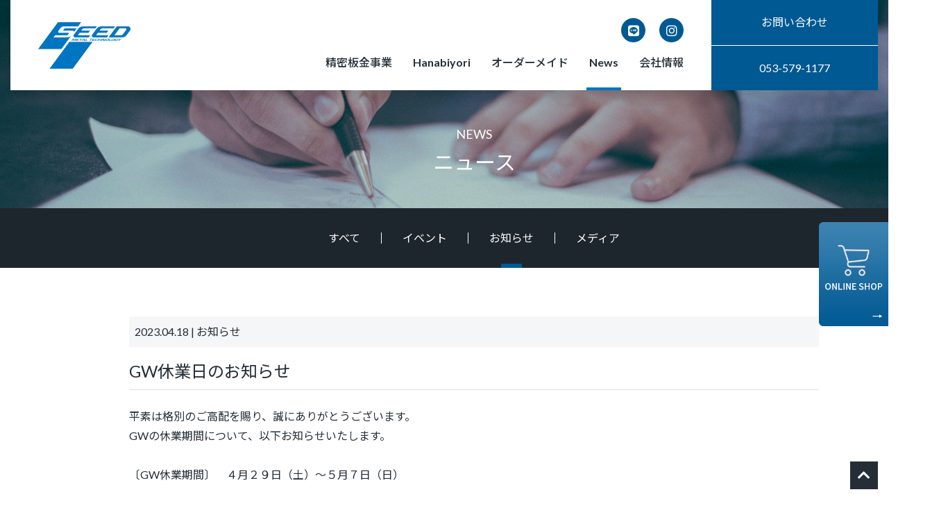

--- FILE ---
content_type: text/html; charset=UTF-8
request_url: https://seed-kosai.co.jp/100/
body_size: 3347
content:
<!DOCTYPE html>
<html lang="ja">
<head>
    <meta charset="UTF-8">
    <meta http-equiv="X-UA-Compatible" content="IE=edge">
    <meta name="viewport" content="width=device-width, initial-scale=1, shrink-to-fit=no">
    <meta name="format-detection" content="telephone=no">
	<head prefix="og: http://ogp.me/ns#">
	<meta property="og:url" content="https://seed-kosai.co.jp/">
	<meta property="og:type" content="website">
	<meta property="og:image" content="https://seed-kosai.co.jp/wp/wp-content/themes/origin/assets/images/home/service/ogp.jpg">
	<meta property="og:title" content="株式会社SEED | ものづくりを通して人や社会とつながり、共生する喜びの種をまく。">
    <link rel="shortcut icon" href="/favicon.ico">
    <title>株式会社SEED | ものづくりを通して人や社会とつながり、共生する喜びの種をまく。</title>
    <link rel="stylesheet" href="//use.fontawesome.com/releases/v5.3.1/css/all.css">
    <link rel="stylesheet" href="//cdn.jsdelivr.net/npm/bootstrap@4.5.3/dist/css/bootstrap.min.css">
    <link rel="stylesheet" id="swiper-css" href="//cdnjs.cloudflare.com/ajax/libs/Swiper/5.4.5/css/swiper.min.css" type="text/css" media="all">
    <link rel="stylesheet" id="app-css" href="https://seed-kosai.co.jp/wp/wp-content/themes/origin/assets/css/app.css" type="text/css" media="all">
    <script src="//code.jquery.com/jquery-3.5.1.min.js"></script>
	<!-- Global site tag (gtag.js) - Google Analytics -->
	<script async src="https://www.googletagmanager.com/gtag/js?id=UA-119414346-4"></script>
	<script>
	window.dataLayer = window.dataLayer || [];
	function gtag(){dataLayer.push(arguments);}
	gtag('js', new Date());
	
	gtag('config', 'UA-119414346-4');
</script>

</head>
<body id="wrapper" class="">
    <header id="header">
        <div class="container">
            <nav class="navbar navbar-global shadow">
                <h1 class="navbar-brand">
                    <a href="/" title="株式会社SEED">
                        <img src="https://seed-kosai.co.jp/wp/wp-content/themes/origin/assets/images/common/logo.png" class="img-fluid" />
                    </a>
                </h1>
                <div class="navbar-header d-flex flex-column justify-content-end ml-auto">
                    <ul class="navbar-social navbar-nav flex-row ml-auto">
                        <li class="nav-item">
                            <a href="https://lin.ee/ktH9Z9C" class="nav-link" target="_blank"><i class="fab fa-line"></i></a>
                        </li>
                        <li class="nav-item">
                            <a href="https://www.instagram.com/seed_kosai/" class="nav-link" target="_blank"><i class="fab fa-instagram"></i></a>
                        </li>
                    </ul>
                    <ul class="navbar-navigation navbar-nav flex-row">
                        <li class="nav-item">
                            <a href="https://seed-kosai.co.jp/service" class="nav-link">精密板金事業</a>
                        </li>
                        <li class="nav-item">
                            <a href="https://seed-kosai.co.jp/hanabiyori" class="nav-link en">Hanabiyori</a>
                        </li>
                        <li class="nav-item">
                            <a href="https://seed-kosai.co.jp/ordermade" class="nav-link">オーダーメイド</a>
                        </li>
                        <li class="nav-item active">
                            <a href="https://seed-kosai.co.jp/news" class="nav-link en">News</a>
                        </li>
                        <li class="nav-item dropdown">
                            <a href="https://seed-kosai.co.jp/about" class="nav-link">会社情報</a>
                            <div class="dropdown-menu">
                                <div class="dropdown-menu-inner shadow-sm">
                                    <a class="dropdown-item" href="https://seed-kosai.co.jp/about">会社概要</a>
                                    <a class="dropdown-item" href="https://seed-kosai.co.jp/philosophy">経営理念</a>
                                    <a class="dropdown-item" href="https://seed-kosai.co.jp/message">社長挨拶</a>
                                </div>
                            </div>
                        </li>
                        <!--<li class="nav-item">
                            <a href="https://seed-kosai.co.jp/contact" class="nav-link">お問い合わせ</a>
                        </li>-->
                    </ul>
                </div>
                <div class="navbar-contact">
                    <a href="https://seed-kosai.co.jp/contact">お問い合わせ</a>
                    <a href="tel:053-579-1177">053-579-1177</a>
                </div>
                <button type="button" class="navbar-toggle" data-toggle="modal" data-target="#navbarModal">
                    <span class="navbar-toggle-bar"></span>
                    <span class="navbar-toggle-bar"></span>
                    <span class="navbar-toggle-bar"></span>
                </button>
            </nav>
        </div>
    </header>
    <main role="main" id="content" class="archive">
        <section class="section-hero" id="hero">
            <div class="section-hero-image">
                <div class="image-item" style="background-image:url(https://seed-kosai.co.jp/wp/wp-content/themes/origin/assets/images/news/hero.jpg);"></div>
                <div class="hero-overlay">
                    <h1 class="page-title">NEWS</h1>
                    <p class="page-description">ニュース</p>
                </div>
            </div>
        </section>
        <nav class="nav-local">
            <div class="container">
<ul class="navbar-nav flex-row justify-content-center"><li class="nav-item"><a href="https://seed-kosai.co.jp/news" class="nav-link">すべて</a></li><li class="nav-item"><a href="https://seed-kosai.co.jp/category/event/" class="nav-link">イベント</a></li><li class="nav-item active"><a href="https://seed-kosai.co.jp/category/news/" class="nav-link">お知らせ</a></li><li class="nav-item"><a href="https://seed-kosai.co.jp/category/media/" class="nav-link">メディア</a></li></ul>            </div>
        </nav>
        <section class="section">
            <div class="container">
                <div class="row justify-content-center">
                    <div class="col-md-9">
                                                    <article class="class="post-100 post type-post status-publish format-standard hentry category-news"">
                                <div class="post-meta bg-light mb-3 p-2">
                                    <time>2023.04.18</time> | お知らせ                                </div>
                                <h2 class="h4 border-bottom mb-4 pb-2">GW休業日のお知らせ</h2>
                                <p>平素は格別のご高配を賜り、誠にありがとうございます。</p>
<p>GWの休業期間について、以下お知らせいたします。</p>
<p>&nbsp;</p>
<p>〔GW休業期間〕　４月２９日（土）～５月７日（日）</p>
<p>&nbsp;</p>
<p>休業期間中にいただきましたお問い合わせに関しましては、<br />
５月８日（月）以降順次返信をさせていただきます。</p>
<p>ご不便をおかけいたしますが、何卒ご了承いただきますようお願い申し上げます。</p>
<p>&nbsp;</p>
                            </article>
                                            </div>
                </div>
            </div>
        </section>
    </main>
    <footer class="section section-footer" id="footer">
        <div class="footer-cta">
            <div class="container">
                <div class="footer-cta-box shadow">
                    <div class="row align-items-center">
                        <div class="col-md">
                            <h4 class="sub-heading">お気軽にお問い合わせください。</h4>
                            ご質問やご相談を承ります。どうぞ、お気軽にお問い合わせください。
                        </div>
                        <div class="col-md footer-sep">
                            <div class="cta-tel">
                                <span class=""><i class="fa fa-phone mr-3"></i>053-579-1177</span>
                                <span class="">営業時間　8:30〜17:00</span>
								<span class="">　土日定休　</span>
                            </div>
                            <div class="row justify-content-center">
                                <div class="col-md-8">
                                    <a href="https://seed-kosai.co.jp/contact" class="btn btn-primary btn-block">お問い合わせフォーム</a>
                                </div>
                            </div>
                        </div>
                    </div>
                </div>
            </div>
        </div>
        <div class="footer-navigation">
            <div class="container">
                <div class="row">
                    <div class="col-md">
                        <div class="company-name">株式会社SEED</div>
                    </div>
                    <div class="col-md">
                        <ul class="navbar-footer navbar-nav flex-row">
                            <li class="nav-item">
                                <a href="https://seed-kosai.co.jp/service" class="nav-link">精密板金事業</a>
                            </li>
                            <li class="nav-item">
                                <a href="https://seed-kosai.co.jp/hanabiyori" class="nav-link">Hanabiyori</a>
                            </li>
                            <li class="nav-item">
                                <a href="https://seed-kosai.co.jp/ordermade" class="nav-link">オーダーメイド</a>
                            </li>
                            <li class="nav-item">
                                <a href="https://seed-kosai.co.jp/news" class="nav-link">News</a>
                            </li>
                            <li class="nav-item">
                                <a href="https://seed-kosai.co.jp/about" class="nav-link">会社情報</a>
                            </li>
                            <li class="nav-item">
                                <a href="https://seed-kosai.co.jp/contact" class="nav-link">お問い合わせ</a>
                            </li>
                        </ul>
                    </div>
                </div>
            </div>
        </div>
        <div class="footer-copyright">
            <div class="container">
                &copy; SEED KOSAI CO.,LTD
            </div>
        </div>
    </footer>
    <a href="#wrapper" id="pagetop" data-scroll><i class="fas fa-chevron-up"></i></a>
    <div class="modal fade navbar-modal" id="navbarModal" tabindex="-1" aria-labelledby="navbarModalLabel" aria-hidden="true">
        <div class="modal-dialog">
            <div class="modal-content">
                <div class="modal-body">
                    <ul class="navbar-modal navbar-nav">
                        <li class="nav-item">
                            <a href="https://seed-kosai.co.jp/service" class="nav-link">精密板金事業</a>
                        </li>
                        <li class="nav-item">
                            <a href="https://seed-kosai.co.jp/hanabiyori" class="nav-link en">Hanabiyori</a>
                        </li>
                        <li class="nav-item">
                            <a href="https://seed-kosai.co.jp/ordermade" class="nav-link">オーダーメイド</a>
                        </li>
                        <li class="nav-item active">
                            <a href="https://seed-kosai.co.jp/news" class="nav-link en">News</a>
                        </li>
                        <li class="nav-item dropdown">
                            <a href="https://seed-kosai.co.jp/about" class="nav-link">会社情報</a>
                            <div class="dropdown-menu">
                                <div class="dropdown-menu-inner shadow-sm">
                                    <a class="dropdown-item" href="https://seed-kosai.co.jp/about">会社概要</a>
                                    <a class="dropdown-item" href="https://seed-kosai.co.jp/philosophy">経営理念</a>
                                    <a class="dropdown-item" href="https://seed-kosai.co.jp/message">社長挨拶</a>
                                </div>
                            </div>
                        </li>
                        <li class="nav-item">
                            <a href="https://seed-kosai.co.jp/contact" class="nav-link">お問い合わせ</a>
                        </li>
                    </ul>
                </div>
            </div>
        </div>
    </div>
    <script src="//cdn.jsdelivr.net/npm/bootstrap@4.5.3/dist/js/bootstrap.min.js"></script>
    <script src="//cdnjs.cloudflare.com/ajax/libs/smooth-scroll/16.1.3/smooth-scroll.min.js"></script>
    <script src="//cdnjs.cloudflare.com/ajax/libs/Swiper/5.4.5/js/swiper.min.js"></script>
    <script src="https://seed-kosai.co.jp/wp/wp-content/themes/origin/assets/js/app.js"></script>
    <script>
        $(function () {
            var swiper = new Swiper('#sliderHero', {
                effect: 'fade',
                fadeEffect: {
                    crossFade: true,
                },
                speed: 1000,
                autoplay: {
                    delay: 4000,
                    disableOnInteraction: false,
                },
                pagination: {
                    el: '.swiper-pagination',
                },
            });
        });
    </script>
	<div id="cta">
    <a href="https://kosaiseed.base.shop" target="_blank">
        <img src="https://seed-kosai.co.jp/wp/wp-content/themes/origin/assets/images/online/right_btn_onlineshop.png" alt="オンラインショップ"/>
    </a>
	</div>
</body>
</html>

--- FILE ---
content_type: text/css
request_url: https://seed-kosai.co.jp/wp/wp-content/themes/origin/assets/css/app.css
body_size: 4351
content:
@import url('https://fonts.googleapis.com/css2?family=Lato:ital,wght@0,300;0,400;0,700;0,900;1,300;1,400;1,700;1,900&family=Noto+Sans+JP:wght@300;400;500;700&family=Noto+Serif+JP:wght@300;400;500;700&display=swap');
* {box-sizing:border-box;}
html, html a, * {-webkit-font-smoothing:antialiased; font-smoothing:antialiased; text-rendering:optimizeLegibility;}
body {position:relative; min-width:1366px; max-width:auto; margin:0; padding:0; padding-right:0 !important; color:#252e37; -webkit-text-size-adjust:none; font-family:'Lato', 'Noto Sans JP', sans-serif; font-weight:400; font-size:16px; line-height:1.75; word-wrap:break-word;}
body.lock {overflow:hidden;}
.h1, .h2, .h3, .h4, .h5, .h6, h1, h2, h3, h4, h5, h6 {margin:0; font-weight:400; line-height:1.55;}
a {color:#252e37; transition:all .2s ease-in-out;}
a:link, a:visited {text-decoration:none;}
a:hover {color:#005993; text-decoration:underline;}
p {margin-bottom:0;}
figure {margin:0;}
img[src$='.svg'] {width:100%; height:auto;}
.bg-dark {background-color:#1d262c !important; color:#fff;}
.bg-light {background-color:#f5f6f7 !important;}
.btn {padding:18px 45px; border:none; border-radius:0; font-size:14px; font-weight:400; line-height:1; letter-spacing:2px; white-space:nowrap; color:#252e37; transition:all .3s ease-in-out;}
.btn-dark {background-color:#1d262c; color:#fff; font-size:18px;}
.btn-dark:hover,
.btn-dark:focus,
.btn-dark:active {background-color:#252e37 !important;}
.btn-primary {background-color:#005993; color:#fff; font-size:18px;}
.btn-primary:hover,
.btn-primary:focus,
.btn-primary:active {background-color:#0075c1 !important;}
.btn.focus, .btn:focus, button:focus, .btn.active, .btn:active, button:active {box-shadow:none !important; outline:none !important;}
.badge-primary {background-color:#005993; font-size:90%; font-weight:400;}
.container {max-width:1366px; position:relative; z-index:10;}

#header {position:fixed; top:0; left:0; width:100%; z-index:10000;}
.navbar-global {height:130px; padding:0; background-color:#fff;}
.navbar-brand {margin:0 0 0 40px; padding:0;}
.navbar-brand a {display:block; width:133px; height:67px; margin:0 auto;}
.modal-open .navbar-brand a {background-image:url(../images/logo.svg) !important;}
.navbar-header {margin-right:40px;}
.navbar-header .navbar-nav .nav-item {position:relative;}
.navbar-header .navbar-nav .nav-item:not(:last-child) {margin-right:30px;}
.navbar-header .navbar-nav .nav-item:hover::before,
.navbar-header .navbar-nav .nav-item.active::before {position:absolute; bottom:-26px; left:calc(50% - 25px); content:''; width:50px; height:4px; background-color:#0075c1;}
.navbar-header .navbar-nav .nav-link {padding:0; font-weight:500;}
.navbar-header .navbar-nav .nav-link.en {font-weight:600;}
.navbar-header .navbar-social {margin-bottom:15px;}
.navbar-header .navbar-social .nav-link {display:inline-flex; width:35px; height:35px; justify-content:center; align-items:center; background-color:#005993; border-radius:50%; color:#fff; font-size:18px;}
.navbar-header .navbar-social .nav-item:not(:last-child) {margin-right:20px;}
.navbar-contact {}
.navbar-contact a {display:flex; justify-content:center; align-items:center; width:240px; height:64.5px; background-color:#005993; color:#fff;}
.navbar-contact a:hover {background-color:#0075c1; text-decoration:none;}
.navbar-contact a:first-child {margin-bottom:1px;}
.navbar-toggle {position:relative; display:none; width:40px; height:40px; padding:0; background-color:transparent; border:none; border-radius:0; z-index:1200;}
.navbar-toggle-bar {position:absolute; right:calc(50% - 12.5px); display:block; width:25px; height:2px; content:''; background-color:#005993;}
.navbar-toggle-bar:nth-child(1) {top:calc(50% - 9px);}
.navbar-toggle-bar:nth-child(2) {top:calc(50% - 1px); opacity:1;}
.navbar-toggle-bar:nth-child(3) {top:calc(50% + 7px); width:18px;}
.modal-open .navbar-toggle-bar:nth-child(1) {transform:rotate(45deg); top:calc(50% - 1px);}
.modal-open .navbar-toggle-bar:nth-child(2) {opacity:0;}
.modal-open .navbar-toggle-bar:nth-child(3) {transform:rotate(-45deg); top:calc(50% - 1px); width:25px;}
.navbar-nav .dropdown-menu {position:absolute; top:24px; margin-top:0; padding:30px 0 0; border:none; border-radius:0; background-color:transparent;}
.navbar-nav .dropdown-menu-inner {}
.navbar-nav .dropdown-menu .dropdown-item {padding:8px 12px; background-color:#fff;}
.navbar-nav .dropdown-menu .dropdown-item:hover {background-color:#0075c1; color:#fff;}

.modal-dialog {margin:0 auto;}
.modal-dialog-centered {min-height:100%;}
.modal-content {background-color:transparent; border:none;}
.close {position:fixed; top:40px; right:40px; width:44px; height:28px; opacity:1;}
.modal-body {padding:0; text-align:center;}
.modal-backdrop {background-color:rgba(255, 255, 255, .95);}
.modal-backdrop.show {opacity:1;}

.navbar-modal .navbar-nav {margin-bottom:50px;}

#content {}

.section {padding-top:70px; padding-bottom:70px; position:relative; overflow:hidden;}
.section.has-arrow {overflow:visible;}
.section.slash-to-right::after {content:''; background:#f5f6f7; width:200%; height:200%; position:absolute; top:-20%; right:-79.55%; -webkit-transform:rotate(-63.7deg); -ms-transform:rotate(-63.7deg); transform:rotate(-63.7deg); z-index:1;}
.section.slash-to-left::after {content:''; background:#f5f6f7; width:200%; height:200%; position:absolute; top:-20%; left:-79.55%; -webkit-transform:rotate(63.7deg); -ms-transform:rotate(63.7deg); transform:rotate(63.7deg); z-index:1;}
.section.bg-dark.slash-to-right::after {content:''; background:#242f37; width:200%; height:200%; position:absolute; top:-20%; right:-120%; -webkit-transform:rotate(-63.7deg); -ms-transform:rotate(-63.7deg); transform:rotate(-63.7deg); z-index:1;}
.section.bg-dark.slash-to-left::after {content:''; background:#242f37; width:200%; height:200%; position:absolute; top:-20%; left:-120%; -webkit-transform:rotate(63.7deg); -ms-transform:rotate(63.7deg); transform:rotate(63.7deg); z-index:1;}
.section .heading {margin-bottom:50px; color:#005993; font-weight:600; font-size:20px;}
.section .heading {color:#005993;}
.section .heading .ja {font-weight:400;}
.section .sub-heading {margin-bottom:30px; font-size:30px;}
.section .description {margin-bottom:50px;}
.section-header {margin-bottom:50px;}
.section-title {padding-bottom:20px; border-bottom:1px solid #252e37; text-align:center; color:#252e37; font-family:'Gotham', sans-serif; font-size:40px; line-height:1;}
.section-body {text-align:center;}
.figure-title {height:100px; margin-bottom:30px;}
.figure-title img {width:auto; height:100%;}
.section-description {margin-bottom:30px;}
.page-heading {margin-bottom:30px; font-size:30px;}

.section-hero .section-hero-slider {position:relative;}
.section-hero .section-hero-slider .swiper-pagination {bottom:90px; width:1366px; left:calc(50% - 683px); padding-left:15px; padding-right:15px; text-align:right;}
.section-hero .section-hero-slider .swiper-pagination-bullet {width:50px; height:4px; border-radius:0; background-color:#fff; opacity:1;}
.section-hero .section-hero-slider .swiper-pagination-bullet-active {background-color:#005993;}
.section-hero .section-hero-slider .slide-item {position:relative; width:100%; height:765px; background-repeat:no-repeat; background-size:cover; background-position:center center;}
.section-hero .section-hero-slider .slide-item .slide-btn {position:absolute; bottom:130px; right:0; width:1366px; left:calc(50% - 683px); padding-left:15px; padding-right:15px; text-align:right;}
.section-hero .section-hero-slider .slide-item .btn {position:relative; padding-right:65px; border:1px solid #fff; color:#fff; font-size:18px;}
.section-hero .section-hero-slider .slide-item .btn::after {position:absolute; top:18px; right:20px; color:#fff; font-family:'Font Awesome 5 Free'; content:'\f061'; line-height:1; font-weight:600;}
.section-hero .section-hero-slider .hero-overlay-logo {position:absolute; top:calc(50% - 123px + 65px); left:calc(50% - 278px); text-align:center; z-index:15;}
.section-hero .section-hero-slider .hero-overlay-logo figure {max-width:306px; margin:0 auto 30px;}
.section-hero .section-hero-slider .hero-overlay-logo p {color:#fff;}
.section-hero .section-hero-image {position:relative;}
.section-hero .section-hero-image .image-item {position:relative; width:100%; height:300px; background-repeat:no-repeat; background-size:cover; background-position:center center;}
.section-hero .section-hero-image .hero-overlay {position:absolute; top:calc(50% + 30px); left:50%; text-align:center; transform:translateX(-50%); z-index:15;}
.section-hero .section-hero-image .hero-overlay .page-title {color:#fff; font-size:18px;}
.section-hero .section-hero-image .hero-overlay p {color:#fff; font-size:30px;}

.section-latest {background:#f5f6f7;}
.section-latest .latest-box {position:relative; margin-top:-65px; padding:50px 60px; background-color:#1d262c; color:#fff; z-index:10;}
.section-latest .latest-box a {color:#fff;}
.section-latest .latest-box time {padding-left:30px; color:#c47300; border-left:1px solid #fff;}

.section-hanabiyori {display:flex; justify-content:center; align-items:center; padding-top:100px; padding-bottom:100px; text-align:center; background-color:#1d262c; background-repeat:no-repeat; background-size:cover; background-position:center center; color:#fff;}
.section-hanabiyori .hanabiyori-logo {max-width:250px; margin:0 auto 50px;}
.section-hanabiyori .hanabiyori-gallery {margin-bottom:50px;}
.section-hanabiyori .hanabiyori-gallery-item {margin:0 5px;}

.section-feature {display:flex; justify-content:center; align-items:center; height:600px; text-align:center; background-repeat:no-repeat; background-size:cover; background-position:center center; color:#fff;}
.section-feature .reverse-heading {font-size:50px;}

.reverse-heading {margin-bottom:40px; font-size:30px;}
.reverse-description {margin-bottom:50px;}

.news-list {margin-bottom:30px; border-top:1px solid #dfdfdf;}
.news-item {padding-top:20px; padding-bottom:20px; border-bottom:1px solid #dfdfdf;}
.post-date {color:#c47300;}
.post-category {display:block; margin:3px 0; padding:2px 10px; background-color:#005993; color:#fff; font-size:12px;}

.btn-more {position:relative; padding-right:35px; font-weight:600;}
.btn-more:hover {text-decoration:none;}
.btn-more::before,
.btn-more::after {position:absolute; content:'';}
.btn-more::before {top:-3px; right:0; width:26px; height:26px; border:1px solid #dfdfdf;}
.btn-more::after {top:4px; right:7px; color:#005993; font-family:'Font Awesome 5 Free'; content:'\f061'; font-size:13px; line-height:1;}
.btn-more:hover::before {background-color:#005993;}
.btn-more:hover::after {color:#fff;}
.btn-more.light {color:#fff;}
.btn-more.light::before {border-color:#fff;}
.btn-more.light::after {color:#fff;}

.nav-local {padding:35px 0; background-color:#1d262c;}
.nav-local .nav-item {position:relative; line-height:1; padding-left:30px; padding-right:30px;}
.nav-local .nav-item:not(:last-child) {border-right:1px solid #fff;}
.nav-local .nav-item.active::after {position:absolute; bottom:-35px; left:calc(50% - 15px); content:''; width:30px; height:6px; background-color:#005993;}
.nav-local .nav-link {padding:0; color:#fff;}

body:not(.home) .section-hero {}

.section-footer {padding:0;}
.footer-cta {margin-top:-120px;}
.footer-cta-box {position:relative; top:120px; padding:50px 45px; background-color:#fff; border:1px solid #dfdfdf;}
.footer-cta-box .footer-sep {border-left:1px solid #dfdfdf;}
.footer-cta-box .sub-heading {font-size:25px;}
.footer-cta-box .cta-tel {margin-bottom:20px; text-align:center;}
.footer-cta-box .cta-tel span {display:block;}
.footer-cta-box .cta-tel span:first-child {font-size:30px; font-weight:600;}
.footer-navigation {padding:170px 0 50px; background-color:#f5f6f7;}
.footer-navigation .company-name {font-size:25px;}
.footer-navigation .navbar-footer .nav-item:not(:last-child) {margin-right:30px;}
.footer-copyright {padding:20px 0; background-color:#1d262c; text-align:center; font-size:14px; letter-spacing:1px; color:#fff;}

#pagetop {position:fixed; bottom:15px; right:15px; display:flex; justify-content:center; align-items:center; width:40px; height:40px; background-color:#252e37; color:#fff; font-size:20px; z-index:2000;}

/* about */
.page-about .map {position:relative; padding-top:75%;}
.page-about .map iframe {position:absolute; top:0; left:0; width:100%; height:100%;}

/* hanabiyori */
.page-hanabiyori .page-heading {font-family:'Noto Serif JP', serif;}
.page-hanabiyori .hanabiyori-heading {margin-bottom:30px; font-size:30px; color:#b15047; font-family:'Noto Serif JP', serif;}
.page-hanabiyori .hanabiyori-heading.colored {color:#c47300;}
.page-hanabiyori .hanabiyori-sub-heading {font-size:20px;  font-family:'Noto Serif JP', serif;}
.page-hanabiyori .hanabiyori-text {margin-bottom:20px;}
.page-hanabiyori .thumbnail-title {margin:15px 0; text-align:center; background-color:#242f37; color:#fff;}
.page-hanabiyori .thumbnail-text {}

/* page-service */
.page-service .service-heading {color:#005993; font-size:20px; font-weight:500;}
.page-service .has-arrow {position:relative;}
.page-service .has-arrow::after {position:absolute; bottom:-40px; left:calc(50% - 20px); content:''; width:0; height:0; border-width:20px; border-style:solid; border-color:#fff transparent transparent transparent; z-index:10;}
.page-service .has-arrow.bg-light::after {border-color:#f5f6f7 transparent transparent transparent;}

.table-vertical {border-bottom:1px solid #dfdfdf;}
.table-vertical td,
.table-vertical th {padding:15px 0; border-top-color:#dfdfdf; vertical-align:middle;}
.table-vertical th {font-weight:400;}
.table-vertical th.colored {color:#c47300;}

.table-facility thead th,
.table-facility thead td,
.table-facility tbody th,
.table-facility tbody td {text-align:center; border-color:#fff;}
.table-facility thead th {background-color:#3881b1; color:#fff;}
.table-facility tbody th {background-color:#bad3e4;}
.table-facility tbody td {}
.table-facility tbody tr:nth-child(odd) td {background-color:#ebebeb;}
.table-facility tbody tr:nth-child(even) td {background-color:#f2f2f2;}

.form-control {background-color:#f5f6f7; border:none; border-radius:0;}
.required,
.optional {display:inline-block; float:right; margin-right:30px; padding:0 10px; font-size:80%;}
.required {border:1px solid #d90d0d; background-color:#d90d0d; color:#fff;}
.optional {border:1px solid #005993; background-color:#fff; color:#005993;}
.submit {display:block; width:100%; padding:40px 0; background-color:#005993; border:none; color:#fff;}
#cta {position:fixed; bottom:250px; right:0; display:flex; flex-direction:column; width:100px; z-index:100;}
#cta a {display:block; line-height:0;}
#cta a:last-child {margin-top:10px;}
#cta a img {max-width:100%; height:auto;}
#cta a img:hover {opacity:0.6; transition-duration:0.3s; }


@media (max-width:767px) {
    body {min-width:auto; max-width:auto; font-size:14px;}
    .container {max-width:auto;}
    .container-lg {max-width:auto; padding:0;}

    #header .container {padding:0;}
    
    .navbar-global {height:60px;}
    .navbar-brand {margin-left:15px;}
    .navbar-brand a {width:50px; height:33px;}
    .navbar-navigation,
    .navbar-contact {display:none;}
    .navbar-header .navbar-social {margin-bottom:0;}
    .navbar-header .navbar-social .nav-link {width:30px; height:30px;}
    .navbar-toggle {display:block; top:0; right:15px; width:30px; height:16px;}
    .navbar-toggle-bar {width:30px;}
    .navbar-toggle-bar:nth-child(2) {top:7px;}
    .modal-open .navbar-toggle-bar:nth-child(1) {top:7px;}
    .modal-open .navbar-toggle-bar:nth-child(3) {top:7px; width:30px;}

    .navbar-modal .navbar-nav {margin-top:80px; margin-bottom:0;}
    .navbar-modal .navbar-nav .nav-item:not(:last-child) {margin-bottom:0;}
    .navbar-modal .navbar-nav .nav-link {position:relative; padding:10px 20px; text-align:left; font-size:16px; border-bottom:1px solid #dfdfdf;}
    .navbar-modal .navbar-nav .nav-link::after {position:absolute; top:16px; right:20px; font-family:'Font Awesome 5 Free'; font-weight:900; content:'\f105'; line-height:1; color:#005993;}

    .section {padding-top:40px; padding-bottom:40px;}
    .section .heading {margin-bottom:15px; font-size:14px;}
    .section .sub-heading {margin-bottom:15px; font-size:18px;}
    .section .description {margin-bottom:15px;}

    .section-hero .section-hero-slider .slide-item {height:100vh;}
    .section-hero .section-hero-slider .hero-overlay-logo {top:calc(50% - 101px); left:calc(50% - 132px);}
    .section-hero .section-hero-slider .hero-overlay-logo figure {max-width:200px;}
    .section-hero .section-hero-slider .hero-overlay-logo p {}
    .section-hero .section-hero-slider .slide-item .slide-btn {left:0; bottom:80px; width:100%; text-align:center;}
    .section-hero .section-hero-slider .swiper-pagination {display:none;}

    .section-latest .latest-box {margin-top:-30px; padding:10px 20px;}
    .section-latest .latest-box time {padding-left:0; border-left:none;}

    .section-hanabiyori .hanabiyori-logo {max-width:100px; margin-bottom:30px;}
    .reverse-heading {margin-bottom:15px; font-size:18px;}
    .reverse-description {margin-bottom:15px;}
    .section-hanabiyori .hanabiyori-gallery {margin-bottom:15px;}
    .section-hanabiyori .hanabiyori-gallery-item {margin:5px;}

    .section-feature {height:auto;}
    .section-feature .reverse-heading {margin-bottom:15px; font-size:18px;}

    .news-list {margin-bottom:15px;}
    .news-item {padding-top:10px; padding-bottom:10px;}

    .section-footer {padding:0;}
    .footer-cta {margin-top:0; margin-bottom:20px;}
    .footer-cta-box {top:0; padding:20px;}
    .footer-cta-box .footer-sep {margin-top:15px; padding-top:5px; border-left:none; border-top:1px solid #dfdfdf;}
    .footer-cta-box .sub-heading {margin-bottom:15px; text-align:center;}
    .footer-cta-box .cta-tel {margin-bottom:15px;}
    .footer-navigation {display:none;}

    .section-hero .section-hero-image .image-item {height:200px;}
    .section-hero .section-hero-image .hero-overlay {top:100px;}
    .section-hero .section-hero-image .hero-overlay .page-title {font-size:16px;}
    .section-hero .section-hero-image .hero-overlay p {font-size:20px;}

    .nav-local {padding:15px 0;}
    .nav-local .nav-item {padding:0 5px;}
    .nav-local .nav-item.active::after {bottom:-15px;}
    .nav-local .nav-item:not(:last-child) {border-right-color:rgba(255, 255, 255, .1);}
    .page-heading {margin-bottom:20px; font-size:18px;}
    .page-service .service-heading {margin-top:15px; font-size:16px;}
    .page-hanabiyori .hanabiyori-heading {margin-top:15px; margin-bottom:20px; font-size:18px;}
    .page-hanabiyori .hanabiyori-text {margin-bottom:15px;}
    .page-hanabiyori .thumbnail-text {margin-bottom:30px;}
    .page-hanabiyori .hanabiyori-sub-heading {font-size:18px;}
	#cta {position:fixed; bottom:150px; right:0; display:flex; flex-direction:column; width:90px; z-index:100;}

}

--- FILE ---
content_type: application/javascript
request_url: https://seed-kosai.co.jp/wp/wp-content/themes/origin/assets/js/app.js
body_size: 326
content:
$(function () {
    $('.loader img').addClass('active');
    setTimeout(function() {
        $('.loader img').removeClass('active');
    }, 1500);
    setTimeout(function() {
        $('.loader').fadeOut();
        $('body').removeClass('lock');
    }, 3000);
    
    $('.dropdown').hover(function() {
        if ($(window).width >= 767) {
            $(this).find('.dropdown-menu').not(':animated').slideToggle();
        }
    });
});
